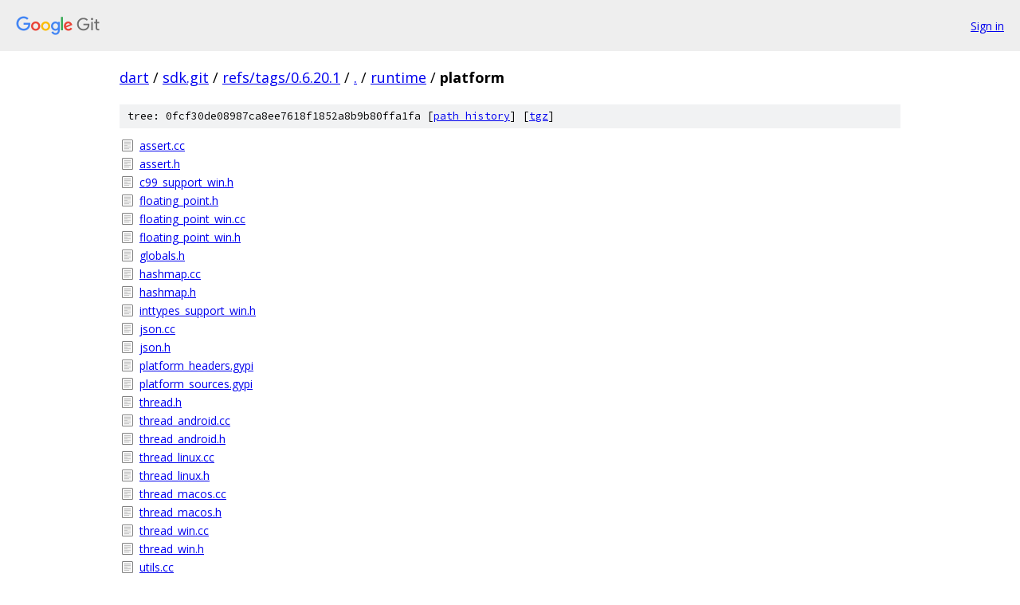

--- FILE ---
content_type: text/html; charset=utf-8
request_url: https://dart.googlesource.com/sdk.git/+/refs/tags/0.6.20.1/runtime/platform/
body_size: 995
content:
<!DOCTYPE html><html lang="en"><head><meta charset="utf-8"><meta name="viewport" content="width=device-width, initial-scale=1"><title>runtime/platform - sdk.git - Git at Google</title><link rel="stylesheet" type="text/css" href="/+static/base.css"><!-- default customHeadTagPart --></head><body class="Site"><header class="Site-header"><div class="Header"><a class="Header-image" href="/"><img src="//www.gstatic.com/images/branding/lockups/2x/lockup_git_color_108x24dp.png" width="108" height="24" alt="Google Git"></a><div class="Header-menu"> <a class="Header-menuItem" href="https://accounts.google.com/AccountChooser?faa=1&amp;continue=https://dart.googlesource.com/login/sdk.git/%2B/refs/tags/0.6.20.1/runtime/platform">Sign in</a> </div></div></header><div class="Site-content"><div class="Container "><div class="Breadcrumbs"><a class="Breadcrumbs-crumb" href="/?format=HTML">dart</a> / <a class="Breadcrumbs-crumb" href="/sdk.git/">sdk.git</a> / <a class="Breadcrumbs-crumb" href="/sdk.git/+/refs/tags/0.6.20.1">refs/tags/0.6.20.1</a> / <a class="Breadcrumbs-crumb" href="/sdk.git/+/refs/tags/0.6.20.1/">.</a> / <a class="Breadcrumbs-crumb" href="/sdk.git/+/refs/tags/0.6.20.1/runtime">runtime</a> / <span class="Breadcrumbs-crumb">platform</span></div><div class="TreeDetail"><div class="u-sha1 u-monospace TreeDetail-sha1">tree: 0fcf30de08987ca8ee7618f1852a8b9b80ffa1fa [<a href="/sdk.git/+log/refs/tags/0.6.20.1/runtime/platform">path history</a>] <span>[<a href="/sdk.git/+archive/refs/tags/0.6.20.1/runtime/platform.tar.gz">tgz</a>]</span></div><ol class="FileList"><li class="FileList-item FileList-item--regularFile" title="Regular file - assert.cc"><a class="FileList-itemLink" href="/sdk.git/+/refs/tags/0.6.20.1/runtime/platform/assert.cc">assert.cc</a></li><li class="FileList-item FileList-item--regularFile" title="Regular file - assert.h"><a class="FileList-itemLink" href="/sdk.git/+/refs/tags/0.6.20.1/runtime/platform/assert.h">assert.h</a></li><li class="FileList-item FileList-item--regularFile" title="Regular file - c99_support_win.h"><a class="FileList-itemLink" href="/sdk.git/+/refs/tags/0.6.20.1/runtime/platform/c99_support_win.h">c99_support_win.h</a></li><li class="FileList-item FileList-item--regularFile" title="Regular file - floating_point.h"><a class="FileList-itemLink" href="/sdk.git/+/refs/tags/0.6.20.1/runtime/platform/floating_point.h">floating_point.h</a></li><li class="FileList-item FileList-item--regularFile" title="Regular file - floating_point_win.cc"><a class="FileList-itemLink" href="/sdk.git/+/refs/tags/0.6.20.1/runtime/platform/floating_point_win.cc">floating_point_win.cc</a></li><li class="FileList-item FileList-item--regularFile" title="Regular file - floating_point_win.h"><a class="FileList-itemLink" href="/sdk.git/+/refs/tags/0.6.20.1/runtime/platform/floating_point_win.h">floating_point_win.h</a></li><li class="FileList-item FileList-item--regularFile" title="Regular file - globals.h"><a class="FileList-itemLink" href="/sdk.git/+/refs/tags/0.6.20.1/runtime/platform/globals.h">globals.h</a></li><li class="FileList-item FileList-item--regularFile" title="Regular file - hashmap.cc"><a class="FileList-itemLink" href="/sdk.git/+/refs/tags/0.6.20.1/runtime/platform/hashmap.cc">hashmap.cc</a></li><li class="FileList-item FileList-item--regularFile" title="Regular file - hashmap.h"><a class="FileList-itemLink" href="/sdk.git/+/refs/tags/0.6.20.1/runtime/platform/hashmap.h">hashmap.h</a></li><li class="FileList-item FileList-item--regularFile" title="Regular file - inttypes_support_win.h"><a class="FileList-itemLink" href="/sdk.git/+/refs/tags/0.6.20.1/runtime/platform/inttypes_support_win.h">inttypes_support_win.h</a></li><li class="FileList-item FileList-item--regularFile" title="Regular file - json.cc"><a class="FileList-itemLink" href="/sdk.git/+/refs/tags/0.6.20.1/runtime/platform/json.cc">json.cc</a></li><li class="FileList-item FileList-item--regularFile" title="Regular file - json.h"><a class="FileList-itemLink" href="/sdk.git/+/refs/tags/0.6.20.1/runtime/platform/json.h">json.h</a></li><li class="FileList-item FileList-item--regularFile" title="Regular file - platform_headers.gypi"><a class="FileList-itemLink" href="/sdk.git/+/refs/tags/0.6.20.1/runtime/platform/platform_headers.gypi">platform_headers.gypi</a></li><li class="FileList-item FileList-item--regularFile" title="Regular file - platform_sources.gypi"><a class="FileList-itemLink" href="/sdk.git/+/refs/tags/0.6.20.1/runtime/platform/platform_sources.gypi">platform_sources.gypi</a></li><li class="FileList-item FileList-item--regularFile" title="Regular file - thread.h"><a class="FileList-itemLink" href="/sdk.git/+/refs/tags/0.6.20.1/runtime/platform/thread.h">thread.h</a></li><li class="FileList-item FileList-item--regularFile" title="Regular file - thread_android.cc"><a class="FileList-itemLink" href="/sdk.git/+/refs/tags/0.6.20.1/runtime/platform/thread_android.cc">thread_android.cc</a></li><li class="FileList-item FileList-item--regularFile" title="Regular file - thread_android.h"><a class="FileList-itemLink" href="/sdk.git/+/refs/tags/0.6.20.1/runtime/platform/thread_android.h">thread_android.h</a></li><li class="FileList-item FileList-item--regularFile" title="Regular file - thread_linux.cc"><a class="FileList-itemLink" href="/sdk.git/+/refs/tags/0.6.20.1/runtime/platform/thread_linux.cc">thread_linux.cc</a></li><li class="FileList-item FileList-item--regularFile" title="Regular file - thread_linux.h"><a class="FileList-itemLink" href="/sdk.git/+/refs/tags/0.6.20.1/runtime/platform/thread_linux.h">thread_linux.h</a></li><li class="FileList-item FileList-item--regularFile" title="Regular file - thread_macos.cc"><a class="FileList-itemLink" href="/sdk.git/+/refs/tags/0.6.20.1/runtime/platform/thread_macos.cc">thread_macos.cc</a></li><li class="FileList-item FileList-item--regularFile" title="Regular file - thread_macos.h"><a class="FileList-itemLink" href="/sdk.git/+/refs/tags/0.6.20.1/runtime/platform/thread_macos.h">thread_macos.h</a></li><li class="FileList-item FileList-item--regularFile" title="Regular file - thread_win.cc"><a class="FileList-itemLink" href="/sdk.git/+/refs/tags/0.6.20.1/runtime/platform/thread_win.cc">thread_win.cc</a></li><li class="FileList-item FileList-item--regularFile" title="Regular file - thread_win.h"><a class="FileList-itemLink" href="/sdk.git/+/refs/tags/0.6.20.1/runtime/platform/thread_win.h">thread_win.h</a></li><li class="FileList-item FileList-item--regularFile" title="Regular file - utils.cc"><a class="FileList-itemLink" href="/sdk.git/+/refs/tags/0.6.20.1/runtime/platform/utils.cc">utils.cc</a></li><li class="FileList-item FileList-item--regularFile" title="Regular file - utils.h"><a class="FileList-itemLink" href="/sdk.git/+/refs/tags/0.6.20.1/runtime/platform/utils.h">utils.h</a></li><li class="FileList-item FileList-item--regularFile" title="Regular file - utils_android.h"><a class="FileList-itemLink" href="/sdk.git/+/refs/tags/0.6.20.1/runtime/platform/utils_android.h">utils_android.h</a></li><li class="FileList-item FileList-item--regularFile" title="Regular file - utils_linux.h"><a class="FileList-itemLink" href="/sdk.git/+/refs/tags/0.6.20.1/runtime/platform/utils_linux.h">utils_linux.h</a></li><li class="FileList-item FileList-item--regularFile" title="Regular file - utils_macos.h"><a class="FileList-itemLink" href="/sdk.git/+/refs/tags/0.6.20.1/runtime/platform/utils_macos.h">utils_macos.h</a></li><li class="FileList-item FileList-item--regularFile" title="Regular file - utils_win.h"><a class="FileList-itemLink" href="/sdk.git/+/refs/tags/0.6.20.1/runtime/platform/utils_win.h">utils_win.h</a></li></ol></div></div> <!-- Container --></div> <!-- Site-content --><footer class="Site-footer"><div class="Footer"><span class="Footer-poweredBy">Powered by <a href="https://gerrit.googlesource.com/gitiles/">Gitiles</a>| <a href="https://policies.google.com/privacy">Privacy</a>| <a href="https://policies.google.com/terms">Terms</a></span><span class="Footer-formats"><a class="u-monospace Footer-formatsItem" href="?format=TEXT">txt</a> <a class="u-monospace Footer-formatsItem" href="?format=JSON">json</a></span></div></footer></body></html>